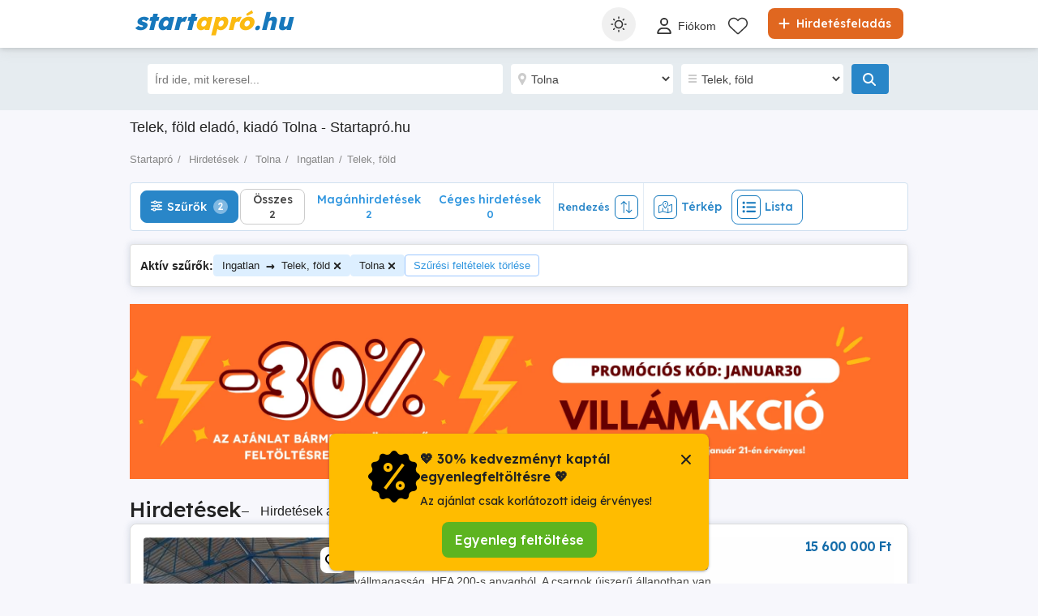

--- FILE ---
content_type: text/html; charset=utf-8
request_url: https://www.google.com/recaptcha/api2/aframe
body_size: 267
content:
<!DOCTYPE HTML><html><head><meta http-equiv="content-type" content="text/html; charset=UTF-8"></head><body><script nonce="TwjYldcgVwORjPlWf_kgIg">/** Anti-fraud and anti-abuse applications only. See google.com/recaptcha */ try{var clients={'sodar':'https://pagead2.googlesyndication.com/pagead/sodar?'};window.addEventListener("message",function(a){try{if(a.source===window.parent){var b=JSON.parse(a.data);var c=clients[b['id']];if(c){var d=document.createElement('img');d.src=c+b['params']+'&rc='+(localStorage.getItem("rc::a")?sessionStorage.getItem("rc::b"):"");window.document.body.appendChild(d);sessionStorage.setItem("rc::e",parseInt(sessionStorage.getItem("rc::e")||0)+1);localStorage.setItem("rc::h",'1768981856984');}}}catch(b){}});window.parent.postMessage("_grecaptcha_ready", "*");}catch(b){}</script></body></html>